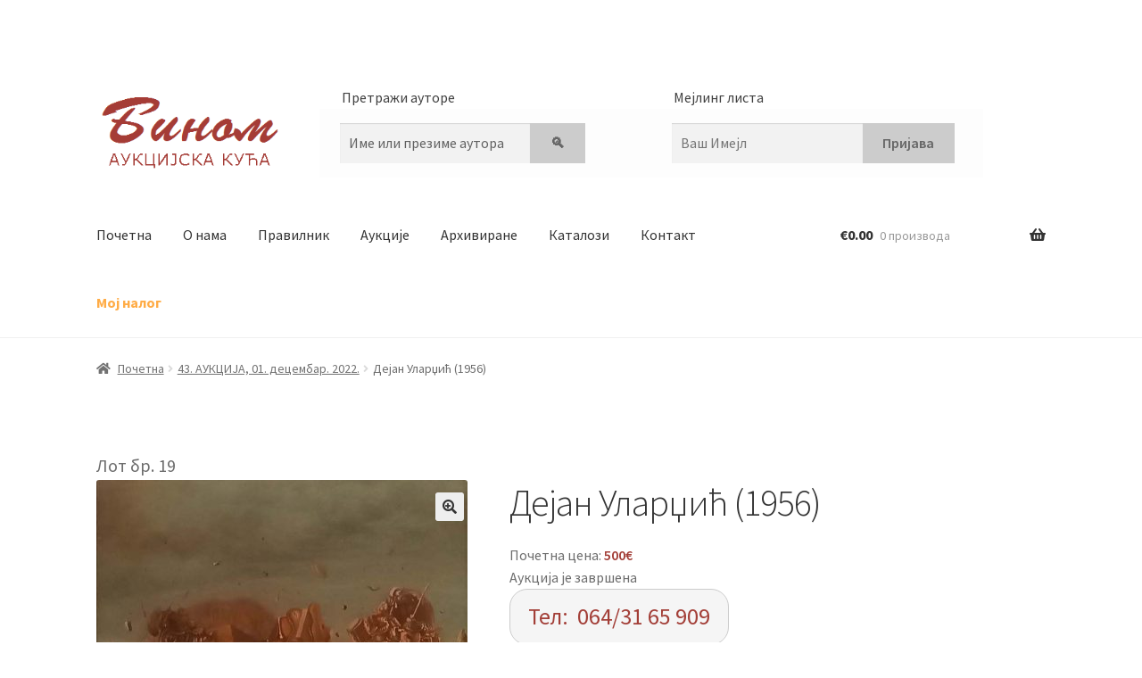

--- FILE ---
content_type: text/html; charset=UTF-8
request_url: https://binom.rs/shop/aukcija_43/19-10/
body_size: 77692
content:
<!doctype html>
<html lang="sr-RS">
<head>
<meta charset="UTF-8">
<meta name="viewport" content="width=device-width, initial-scale=1">
<link rel="profile" href="http://gmpg.org/xfn/11">
<link rel="pingback" href="https://binom.rs/xmlrpc.php">

<title>Дејан Уларџић (1956) &#8211; Бином</title>
<meta name='robots' content='max-image-preview:large' />
<link rel='dns-prefetch' href='//fonts.googleapis.com' />
<link rel="alternate" type="application/rss+xml" title="Бином &raquo; довод" href="https://binom.rs/feed/" />
<link rel="alternate" type="application/rss+xml" title="Бином &raquo; довод коментара" href="https://binom.rs/comments/feed/" />
<link rel="alternate" type="application/rss+xml" title="Бином &raquo; довод коментара на Дејан Уларџић (1956)" href="https://binom.rs/shop/aukcija_43/19-10/feed/" />
<link rel="alternate" title="oEmbed (JSON)" type="application/json+oembed" href="https://binom.rs/wp-json/oembed/1.0/embed?url=https%3A%2F%2Fbinom.rs%2Fshop%2Faukcija_43%2F19-10%2F" />
<link rel="alternate" title="oEmbed (XML)" type="text/xml+oembed" href="https://binom.rs/wp-json/oembed/1.0/embed?url=https%3A%2F%2Fbinom.rs%2Fshop%2Faukcija_43%2F19-10%2F&#038;format=xml" />
<style id='wp-img-auto-sizes-contain-inline-css'>
img:is([sizes=auto i],[sizes^="auto," i]){contain-intrinsic-size:3000px 1500px}
/*# sourceURL=wp-img-auto-sizes-contain-inline-css */
</style>
<style id='wp-emoji-styles-inline-css'>

	img.wp-smiley, img.emoji {
		display: inline !important;
		border: none !important;
		box-shadow: none !important;
		height: 1em !important;
		width: 1em !important;
		margin: 0 0.07em !important;
		vertical-align: -0.1em !important;
		background: none !important;
		padding: 0 !important;
	}
/*# sourceURL=wp-emoji-styles-inline-css */
</style>
<style id='wp-block-library-inline-css'>
:root{--wp-block-synced-color:#7a00df;--wp-block-synced-color--rgb:122,0,223;--wp-bound-block-color:var(--wp-block-synced-color);--wp-editor-canvas-background:#ddd;--wp-admin-theme-color:#007cba;--wp-admin-theme-color--rgb:0,124,186;--wp-admin-theme-color-darker-10:#006ba1;--wp-admin-theme-color-darker-10--rgb:0,107,160.5;--wp-admin-theme-color-darker-20:#005a87;--wp-admin-theme-color-darker-20--rgb:0,90,135;--wp-admin-border-width-focus:2px}@media (min-resolution:192dpi){:root{--wp-admin-border-width-focus:1.5px}}.wp-element-button{cursor:pointer}:root .has-very-light-gray-background-color{background-color:#eee}:root .has-very-dark-gray-background-color{background-color:#313131}:root .has-very-light-gray-color{color:#eee}:root .has-very-dark-gray-color{color:#313131}:root .has-vivid-green-cyan-to-vivid-cyan-blue-gradient-background{background:linear-gradient(135deg,#00d084,#0693e3)}:root .has-purple-crush-gradient-background{background:linear-gradient(135deg,#34e2e4,#4721fb 50%,#ab1dfe)}:root .has-hazy-dawn-gradient-background{background:linear-gradient(135deg,#faaca8,#dad0ec)}:root .has-subdued-olive-gradient-background{background:linear-gradient(135deg,#fafae1,#67a671)}:root .has-atomic-cream-gradient-background{background:linear-gradient(135deg,#fdd79a,#004a59)}:root .has-nightshade-gradient-background{background:linear-gradient(135deg,#330968,#31cdcf)}:root .has-midnight-gradient-background{background:linear-gradient(135deg,#020381,#2874fc)}:root{--wp--preset--font-size--normal:16px;--wp--preset--font-size--huge:42px}.has-regular-font-size{font-size:1em}.has-larger-font-size{font-size:2.625em}.has-normal-font-size{font-size:var(--wp--preset--font-size--normal)}.has-huge-font-size{font-size:var(--wp--preset--font-size--huge)}.has-text-align-center{text-align:center}.has-text-align-left{text-align:left}.has-text-align-right{text-align:right}.has-fit-text{white-space:nowrap!important}#end-resizable-editor-section{display:none}.aligncenter{clear:both}.items-justified-left{justify-content:flex-start}.items-justified-center{justify-content:center}.items-justified-right{justify-content:flex-end}.items-justified-space-between{justify-content:space-between}.screen-reader-text{border:0;clip-path:inset(50%);height:1px;margin:-1px;overflow:hidden;padding:0;position:absolute;width:1px;word-wrap:normal!important}.screen-reader-text:focus{background-color:#ddd;clip-path:none;color:#444;display:block;font-size:1em;height:auto;left:5px;line-height:normal;padding:15px 23px 14px;text-decoration:none;top:5px;width:auto;z-index:100000}html :where(.has-border-color){border-style:solid}html :where([style*=border-top-color]){border-top-style:solid}html :where([style*=border-right-color]){border-right-style:solid}html :where([style*=border-bottom-color]){border-bottom-style:solid}html :where([style*=border-left-color]){border-left-style:solid}html :where([style*=border-width]){border-style:solid}html :where([style*=border-top-width]){border-top-style:solid}html :where([style*=border-right-width]){border-right-style:solid}html :where([style*=border-bottom-width]){border-bottom-style:solid}html :where([style*=border-left-width]){border-left-style:solid}html :where(img[class*=wp-image-]){height:auto;max-width:100%}:where(figure){margin:0 0 1em}html :where(.is-position-sticky){--wp-admin--admin-bar--position-offset:var(--wp-admin--admin-bar--height,0px)}@media screen and (max-width:600px){html :where(.is-position-sticky){--wp-admin--admin-bar--position-offset:0px}}

/*# sourceURL=wp-block-library-inline-css */
</style><link rel='stylesheet' id='wc-blocks-style-css' href='https://binom.rs/wp-content/plugins/woocommerce/assets/client/blocks/wc-blocks.css?ver=wc-10.4.3' media='all' />
<style id='global-styles-inline-css'>
:root{--wp--preset--aspect-ratio--square: 1;--wp--preset--aspect-ratio--4-3: 4/3;--wp--preset--aspect-ratio--3-4: 3/4;--wp--preset--aspect-ratio--3-2: 3/2;--wp--preset--aspect-ratio--2-3: 2/3;--wp--preset--aspect-ratio--16-9: 16/9;--wp--preset--aspect-ratio--9-16: 9/16;--wp--preset--color--black: #000000;--wp--preset--color--cyan-bluish-gray: #abb8c3;--wp--preset--color--white: #ffffff;--wp--preset--color--pale-pink: #f78da7;--wp--preset--color--vivid-red: #cf2e2e;--wp--preset--color--luminous-vivid-orange: #ff6900;--wp--preset--color--luminous-vivid-amber: #fcb900;--wp--preset--color--light-green-cyan: #7bdcb5;--wp--preset--color--vivid-green-cyan: #00d084;--wp--preset--color--pale-cyan-blue: #8ed1fc;--wp--preset--color--vivid-cyan-blue: #0693e3;--wp--preset--color--vivid-purple: #9b51e0;--wp--preset--gradient--vivid-cyan-blue-to-vivid-purple: linear-gradient(135deg,rgb(6,147,227) 0%,rgb(155,81,224) 100%);--wp--preset--gradient--light-green-cyan-to-vivid-green-cyan: linear-gradient(135deg,rgb(122,220,180) 0%,rgb(0,208,130) 100%);--wp--preset--gradient--luminous-vivid-amber-to-luminous-vivid-orange: linear-gradient(135deg,rgb(252,185,0) 0%,rgb(255,105,0) 100%);--wp--preset--gradient--luminous-vivid-orange-to-vivid-red: linear-gradient(135deg,rgb(255,105,0) 0%,rgb(207,46,46) 100%);--wp--preset--gradient--very-light-gray-to-cyan-bluish-gray: linear-gradient(135deg,rgb(238,238,238) 0%,rgb(169,184,195) 100%);--wp--preset--gradient--cool-to-warm-spectrum: linear-gradient(135deg,rgb(74,234,220) 0%,rgb(151,120,209) 20%,rgb(207,42,186) 40%,rgb(238,44,130) 60%,rgb(251,105,98) 80%,rgb(254,248,76) 100%);--wp--preset--gradient--blush-light-purple: linear-gradient(135deg,rgb(255,206,236) 0%,rgb(152,150,240) 100%);--wp--preset--gradient--blush-bordeaux: linear-gradient(135deg,rgb(254,205,165) 0%,rgb(254,45,45) 50%,rgb(107,0,62) 100%);--wp--preset--gradient--luminous-dusk: linear-gradient(135deg,rgb(255,203,112) 0%,rgb(199,81,192) 50%,rgb(65,88,208) 100%);--wp--preset--gradient--pale-ocean: linear-gradient(135deg,rgb(255,245,203) 0%,rgb(182,227,212) 50%,rgb(51,167,181) 100%);--wp--preset--gradient--electric-grass: linear-gradient(135deg,rgb(202,248,128) 0%,rgb(113,206,126) 100%);--wp--preset--gradient--midnight: linear-gradient(135deg,rgb(2,3,129) 0%,rgb(40,116,252) 100%);--wp--preset--font-size--small: 14px;--wp--preset--font-size--medium: 23px;--wp--preset--font-size--large: 26px;--wp--preset--font-size--x-large: 42px;--wp--preset--font-size--normal: 16px;--wp--preset--font-size--huge: 37px;--wp--preset--spacing--20: 0.44rem;--wp--preset--spacing--30: 0.67rem;--wp--preset--spacing--40: 1rem;--wp--preset--spacing--50: 1.5rem;--wp--preset--spacing--60: 2.25rem;--wp--preset--spacing--70: 3.38rem;--wp--preset--spacing--80: 5.06rem;--wp--preset--shadow--natural: 6px 6px 9px rgba(0, 0, 0, 0.2);--wp--preset--shadow--deep: 12px 12px 50px rgba(0, 0, 0, 0.4);--wp--preset--shadow--sharp: 6px 6px 0px rgba(0, 0, 0, 0.2);--wp--preset--shadow--outlined: 6px 6px 0px -3px rgb(255, 255, 255), 6px 6px rgb(0, 0, 0);--wp--preset--shadow--crisp: 6px 6px 0px rgb(0, 0, 0);}:root :where(.is-layout-flow) > :first-child{margin-block-start: 0;}:root :where(.is-layout-flow) > :last-child{margin-block-end: 0;}:root :where(.is-layout-flow) > *{margin-block-start: 24px;margin-block-end: 0;}:root :where(.is-layout-constrained) > :first-child{margin-block-start: 0;}:root :where(.is-layout-constrained) > :last-child{margin-block-end: 0;}:root :where(.is-layout-constrained) > *{margin-block-start: 24px;margin-block-end: 0;}:root :where(.is-layout-flex){gap: 24px;}:root :where(.is-layout-grid){gap: 24px;}body .is-layout-flex{display: flex;}.is-layout-flex{flex-wrap: wrap;align-items: center;}.is-layout-flex > :is(*, div){margin: 0;}body .is-layout-grid{display: grid;}.is-layout-grid > :is(*, div){margin: 0;}.has-black-color{color: var(--wp--preset--color--black) !important;}.has-cyan-bluish-gray-color{color: var(--wp--preset--color--cyan-bluish-gray) !important;}.has-white-color{color: var(--wp--preset--color--white) !important;}.has-pale-pink-color{color: var(--wp--preset--color--pale-pink) !important;}.has-vivid-red-color{color: var(--wp--preset--color--vivid-red) !important;}.has-luminous-vivid-orange-color{color: var(--wp--preset--color--luminous-vivid-orange) !important;}.has-luminous-vivid-amber-color{color: var(--wp--preset--color--luminous-vivid-amber) !important;}.has-light-green-cyan-color{color: var(--wp--preset--color--light-green-cyan) !important;}.has-vivid-green-cyan-color{color: var(--wp--preset--color--vivid-green-cyan) !important;}.has-pale-cyan-blue-color{color: var(--wp--preset--color--pale-cyan-blue) !important;}.has-vivid-cyan-blue-color{color: var(--wp--preset--color--vivid-cyan-blue) !important;}.has-vivid-purple-color{color: var(--wp--preset--color--vivid-purple) !important;}.has-black-background-color{background-color: var(--wp--preset--color--black) !important;}.has-cyan-bluish-gray-background-color{background-color: var(--wp--preset--color--cyan-bluish-gray) !important;}.has-white-background-color{background-color: var(--wp--preset--color--white) !important;}.has-pale-pink-background-color{background-color: var(--wp--preset--color--pale-pink) !important;}.has-vivid-red-background-color{background-color: var(--wp--preset--color--vivid-red) !important;}.has-luminous-vivid-orange-background-color{background-color: var(--wp--preset--color--luminous-vivid-orange) !important;}.has-luminous-vivid-amber-background-color{background-color: var(--wp--preset--color--luminous-vivid-amber) !important;}.has-light-green-cyan-background-color{background-color: var(--wp--preset--color--light-green-cyan) !important;}.has-vivid-green-cyan-background-color{background-color: var(--wp--preset--color--vivid-green-cyan) !important;}.has-pale-cyan-blue-background-color{background-color: var(--wp--preset--color--pale-cyan-blue) !important;}.has-vivid-cyan-blue-background-color{background-color: var(--wp--preset--color--vivid-cyan-blue) !important;}.has-vivid-purple-background-color{background-color: var(--wp--preset--color--vivid-purple) !important;}.has-black-border-color{border-color: var(--wp--preset--color--black) !important;}.has-cyan-bluish-gray-border-color{border-color: var(--wp--preset--color--cyan-bluish-gray) !important;}.has-white-border-color{border-color: var(--wp--preset--color--white) !important;}.has-pale-pink-border-color{border-color: var(--wp--preset--color--pale-pink) !important;}.has-vivid-red-border-color{border-color: var(--wp--preset--color--vivid-red) !important;}.has-luminous-vivid-orange-border-color{border-color: var(--wp--preset--color--luminous-vivid-orange) !important;}.has-luminous-vivid-amber-border-color{border-color: var(--wp--preset--color--luminous-vivid-amber) !important;}.has-light-green-cyan-border-color{border-color: var(--wp--preset--color--light-green-cyan) !important;}.has-vivid-green-cyan-border-color{border-color: var(--wp--preset--color--vivid-green-cyan) !important;}.has-pale-cyan-blue-border-color{border-color: var(--wp--preset--color--pale-cyan-blue) !important;}.has-vivid-cyan-blue-border-color{border-color: var(--wp--preset--color--vivid-cyan-blue) !important;}.has-vivid-purple-border-color{border-color: var(--wp--preset--color--vivid-purple) !important;}.has-vivid-cyan-blue-to-vivid-purple-gradient-background{background: var(--wp--preset--gradient--vivid-cyan-blue-to-vivid-purple) !important;}.has-light-green-cyan-to-vivid-green-cyan-gradient-background{background: var(--wp--preset--gradient--light-green-cyan-to-vivid-green-cyan) !important;}.has-luminous-vivid-amber-to-luminous-vivid-orange-gradient-background{background: var(--wp--preset--gradient--luminous-vivid-amber-to-luminous-vivid-orange) !important;}.has-luminous-vivid-orange-to-vivid-red-gradient-background{background: var(--wp--preset--gradient--luminous-vivid-orange-to-vivid-red) !important;}.has-very-light-gray-to-cyan-bluish-gray-gradient-background{background: var(--wp--preset--gradient--very-light-gray-to-cyan-bluish-gray) !important;}.has-cool-to-warm-spectrum-gradient-background{background: var(--wp--preset--gradient--cool-to-warm-spectrum) !important;}.has-blush-light-purple-gradient-background{background: var(--wp--preset--gradient--blush-light-purple) !important;}.has-blush-bordeaux-gradient-background{background: var(--wp--preset--gradient--blush-bordeaux) !important;}.has-luminous-dusk-gradient-background{background: var(--wp--preset--gradient--luminous-dusk) !important;}.has-pale-ocean-gradient-background{background: var(--wp--preset--gradient--pale-ocean) !important;}.has-electric-grass-gradient-background{background: var(--wp--preset--gradient--electric-grass) !important;}.has-midnight-gradient-background{background: var(--wp--preset--gradient--midnight) !important;}.has-small-font-size{font-size: var(--wp--preset--font-size--small) !important;}.has-medium-font-size{font-size: var(--wp--preset--font-size--medium) !important;}.has-large-font-size{font-size: var(--wp--preset--font-size--large) !important;}.has-x-large-font-size{font-size: var(--wp--preset--font-size--x-large) !important;}
/*# sourceURL=global-styles-inline-css */
</style>

<style id='classic-theme-styles-inline-css'>
/*! This file is auto-generated */
.wp-block-button__link{color:#fff;background-color:#32373c;border-radius:9999px;box-shadow:none;text-decoration:none;padding:calc(.667em + 2px) calc(1.333em + 2px);font-size:1.125em}.wp-block-file__button{background:#32373c;color:#fff;text-decoration:none}
/*# sourceURL=/wp-includes/css/classic-themes.min.css */
</style>
<link rel='stylesheet' id='storefront-gutenberg-blocks-css' href='https://binom.rs/wp-content/themes/storefront/assets/css/base/gutenberg-blocks.css?ver=4.6.1' media='all' />
<style id='storefront-gutenberg-blocks-inline-css'>

				.wp-block-button__link:not(.has-text-color) {
					color: #333333;
				}

				.wp-block-button__link:not(.has-text-color):hover,
				.wp-block-button__link:not(.has-text-color):focus,
				.wp-block-button__link:not(.has-text-color):active {
					color: #333333;
				}

				.wp-block-button__link:not(.has-background) {
					background-color: #eeeeee;
				}

				.wp-block-button__link:not(.has-background):hover,
				.wp-block-button__link:not(.has-background):focus,
				.wp-block-button__link:not(.has-background):active {
					border-color: #d5d5d5;
					background-color: #d5d5d5;
				}

				.wc-block-grid__products .wc-block-grid__product .wp-block-button__link {
					background-color: #eeeeee;
					border-color: #eeeeee;
					color: #333333;
				}

				.wp-block-quote footer,
				.wp-block-quote cite,
				.wp-block-quote__citation {
					color: #6d6d6d;
				}

				.wp-block-pullquote cite,
				.wp-block-pullquote footer,
				.wp-block-pullquote__citation {
					color: #6d6d6d;
				}

				.wp-block-image figcaption {
					color: #6d6d6d;
				}

				.wp-block-separator.is-style-dots::before {
					color: #333333;
				}

				.wp-block-file a.wp-block-file__button {
					color: #333333;
					background-color: #eeeeee;
					border-color: #eeeeee;
				}

				.wp-block-file a.wp-block-file__button:hover,
				.wp-block-file a.wp-block-file__button:focus,
				.wp-block-file a.wp-block-file__button:active {
					color: #333333;
					background-color: #d5d5d5;
				}

				.wp-block-code,
				.wp-block-preformatted pre {
					color: #6d6d6d;
				}

				.wp-block-table:not( .has-background ):not( .is-style-stripes ) tbody tr:nth-child(2n) td {
					background-color: #fdfdfd;
				}

				.wp-block-cover .wp-block-cover__inner-container h1:not(.has-text-color),
				.wp-block-cover .wp-block-cover__inner-container h2:not(.has-text-color),
				.wp-block-cover .wp-block-cover__inner-container h3:not(.has-text-color),
				.wp-block-cover .wp-block-cover__inner-container h4:not(.has-text-color),
				.wp-block-cover .wp-block-cover__inner-container h5:not(.has-text-color),
				.wp-block-cover .wp-block-cover__inner-container h6:not(.has-text-color) {
					color: #000000;
				}

				.wc-block-components-price-slider__range-input-progress,
				.rtl .wc-block-components-price-slider__range-input-progress {
					--range-color: #a33f38;
				}

				/* Target only IE11 */
				@media all and (-ms-high-contrast: none), (-ms-high-contrast: active) {
					.wc-block-components-price-slider__range-input-progress {
						background: #a33f38;
					}
				}

				.wc-block-components-button:not(.is-link) {
					background-color: #333333;
					color: #ffffff;
				}

				.wc-block-components-button:not(.is-link):hover,
				.wc-block-components-button:not(.is-link):focus,
				.wc-block-components-button:not(.is-link):active {
					background-color: #1a1a1a;
					color: #ffffff;
				}

				.wc-block-components-button:not(.is-link):disabled {
					background-color: #333333;
					color: #ffffff;
				}

				.wc-block-cart__submit-container {
					background-color: #ffffff;
				}

				.wc-block-cart__submit-container::before {
					color: rgba(220,220,220,0.5);
				}

				.wc-block-components-order-summary-item__quantity {
					background-color: #ffffff;
					border-color: #6d6d6d;
					box-shadow: 0 0 0 2px #ffffff;
					color: #6d6d6d;
				}
			
/*# sourceURL=storefront-gutenberg-blocks-inline-css */
</style>
<link rel='stylesheet' id='photoswipe-css' href='https://binom.rs/wp-content/plugins/woocommerce/assets/css/photoswipe/photoswipe.min.css?ver=10.4.3' media='all' />
<link rel='stylesheet' id='photoswipe-default-skin-css' href='https://binom.rs/wp-content/plugins/woocommerce/assets/css/photoswipe/default-skin/default-skin.min.css?ver=10.4.3' media='all' />
<style id='woocommerce-inline-inline-css'>
.woocommerce form .form-row .required { visibility: visible; }
/*# sourceURL=woocommerce-inline-inline-css */
</style>
<link rel='stylesheet' id='storefront-style-css' href='https://binom.rs/wp-content/themes/storefront/style.css?ver=4.6.1' media='all' />
<style id='storefront-style-inline-css'>

			.main-navigation ul li a,
			.site-title a,
			ul.menu li a,
			.site-branding h1 a,
			button.menu-toggle,
			button.menu-toggle:hover,
			.handheld-navigation .dropdown-toggle {
				color: #333333;
			}

			button.menu-toggle,
			button.menu-toggle:hover {
				border-color: #333333;
			}

			.main-navigation ul li a:hover,
			.main-navigation ul li:hover > a,
			.site-title a:hover,
			.site-header ul.menu li.current-menu-item > a {
				color: #747474;
			}

			table:not( .has-background ) th {
				background-color: #f8f8f8;
			}

			table:not( .has-background ) tbody td {
				background-color: #fdfdfd;
			}

			table:not( .has-background ) tbody tr:nth-child(2n) td,
			fieldset,
			fieldset legend {
				background-color: #fbfbfb;
			}

			.site-header,
			.secondary-navigation ul ul,
			.main-navigation ul.menu > li.menu-item-has-children:after,
			.secondary-navigation ul.menu ul,
			.storefront-handheld-footer-bar,
			.storefront-handheld-footer-bar ul li > a,
			.storefront-handheld-footer-bar ul li.search .site-search,
			button.menu-toggle,
			button.menu-toggle:hover {
				background-color: #ffffff;
			}

			p.site-description,
			.site-header,
			.storefront-handheld-footer-bar {
				color: #404040;
			}

			button.menu-toggle:after,
			button.menu-toggle:before,
			button.menu-toggle span:before {
				background-color: #333333;
			}

			h1, h2, h3, h4, h5, h6, .wc-block-grid__product-title {
				color: #333333;
			}

			.widget h1 {
				border-bottom-color: #333333;
			}

			body,
			.secondary-navigation a {
				color: #6d6d6d;
			}

			.widget-area .widget a,
			.hentry .entry-header .posted-on a,
			.hentry .entry-header .post-author a,
			.hentry .entry-header .post-comments a,
			.hentry .entry-header .byline a {
				color: #727272;
			}

			a {
				color: #a33f38;
			}

			a:focus,
			button:focus,
			.button.alt:focus,
			input:focus,
			textarea:focus,
			input[type="button"]:focus,
			input[type="reset"]:focus,
			input[type="submit"]:focus,
			input[type="email"]:focus,
			input[type="tel"]:focus,
			input[type="url"]:focus,
			input[type="password"]:focus,
			input[type="search"]:focus {
				outline-color: #a33f38;
			}

			button, input[type="button"], input[type="reset"], input[type="submit"], .button, .widget a.button {
				background-color: #eeeeee;
				border-color: #eeeeee;
				color: #333333;
			}

			button:hover, input[type="button"]:hover, input[type="reset"]:hover, input[type="submit"]:hover, .button:hover, .widget a.button:hover {
				background-color: #d5d5d5;
				border-color: #d5d5d5;
				color: #333333;
			}

			button.alt, input[type="button"].alt, input[type="reset"].alt, input[type="submit"].alt, .button.alt, .widget-area .widget a.button.alt {
				background-color: #333333;
				border-color: #333333;
				color: #ffffff;
			}

			button.alt:hover, input[type="button"].alt:hover, input[type="reset"].alt:hover, input[type="submit"].alt:hover, .button.alt:hover, .widget-area .widget a.button.alt:hover {
				background-color: #1a1a1a;
				border-color: #1a1a1a;
				color: #ffffff;
			}

			.pagination .page-numbers li .page-numbers.current {
				background-color: #e6e6e6;
				color: #636363;
			}

			#comments .comment-list .comment-content .comment-text {
				background-color: #f8f8f8;
			}

			.site-footer {
				background-color: #f0f0f0;
				color: #6d6d6d;
			}

			.site-footer a:not(.button):not(.components-button) {
				color: #333333;
			}

			.site-footer .storefront-handheld-footer-bar a:not(.button):not(.components-button) {
				color: #333333;
			}

			.site-footer h1, .site-footer h2, .site-footer h3, .site-footer h4, .site-footer h5, .site-footer h6, .site-footer .widget .widget-title, .site-footer .widget .widgettitle {
				color: #333333;
			}

			.page-template-template-homepage.has-post-thumbnail .type-page.has-post-thumbnail .entry-title {
				color: #000000;
			}

			.page-template-template-homepage.has-post-thumbnail .type-page.has-post-thumbnail .entry-content {
				color: #000000;
			}

			@media screen and ( min-width: 768px ) {
				.secondary-navigation ul.menu a:hover {
					color: #595959;
				}

				.secondary-navigation ul.menu a {
					color: #404040;
				}

				.main-navigation ul.menu ul.sub-menu,
				.main-navigation ul.nav-menu ul.children {
					background-color: #f0f0f0;
				}

				.site-header {
					border-bottom-color: #f0f0f0;
				}
			}
/*# sourceURL=storefront-style-inline-css */
</style>
<link rel='stylesheet' id='storefront-icons-css' href='https://binom.rs/wp-content/themes/storefront/assets/css/base/icons.css?ver=4.6.1' media='all' />
<link rel='stylesheet' id='storefront-fonts-css' href='https://fonts.googleapis.com/css?family=Source+Sans+Pro%3A400%2C300%2C300italic%2C400italic%2C600%2C700%2C900&#038;subset=latin%2Clatin-ext&#038;ver=4.6.1' media='all' />
<link rel='stylesheet' id='noty-css' href='https://binom.rs/wp-content/plugins/auctions-for-woocommerce/public/js/noty/noty.css?ver=3.2.0' media='all' />
<link rel='stylesheet' id='noty-theme-css' href='https://binom.rs/wp-content/plugins/auctions-for-woocommerce/public/js/noty/themes/bootstrap-v4.css?ver=3.2.0' media='all' />
<link rel='stylesheet' id='dashicons-css' href='https://binom.rs/wp-includes/css/dashicons.min.css?ver=6.9' media='all' />
<link rel='stylesheet' id='auctions-for-woocommerce-css' href='https://binom.rs/wp-content/plugins/auctions-for-woocommerce/public/css/auctions-for-woocommerce-public.css?ver=3.2' media='all' />
<link rel='stylesheet' id='msl-main-css' href='https://binom.rs/wp-content/plugins/master-slider/public/assets/css/masterslider.main.css?ver=3.11.0' media='all' />
<link rel='stylesheet' id='msl-custom-css' href='https://binom.rs/wp-content/uploads/master-slider/custom.css?ver=23.5' media='all' />
<link rel='stylesheet' id='storefront-woocommerce-style-css' href='https://binom.rs/wp-content/themes/storefront/assets/css/woocommerce/woocommerce.css?ver=4.6.1' media='all' />
<style id='storefront-woocommerce-style-inline-css'>
@font-face {
				font-family: star;
				src: url(https://binom.rs/wp-content/plugins/woocommerce/assets/fonts/star.eot);
				src:
					url(https://binom.rs/wp-content/plugins/woocommerce/assets/fonts/star.eot?#iefix) format("embedded-opentype"),
					url(https://binom.rs/wp-content/plugins/woocommerce/assets/fonts/star.woff) format("woff"),
					url(https://binom.rs/wp-content/plugins/woocommerce/assets/fonts/star.ttf) format("truetype"),
					url(https://binom.rs/wp-content/plugins/woocommerce/assets/fonts/star.svg#star) format("svg");
				font-weight: 400;
				font-style: normal;
			}
			@font-face {
				font-family: WooCommerce;
				src: url(https://binom.rs/wp-content/plugins/woocommerce/assets/fonts/WooCommerce.eot);
				src:
					url(https://binom.rs/wp-content/plugins/woocommerce/assets/fonts/WooCommerce.eot?#iefix) format("embedded-opentype"),
					url(https://binom.rs/wp-content/plugins/woocommerce/assets/fonts/WooCommerce.woff) format("woff"),
					url(https://binom.rs/wp-content/plugins/woocommerce/assets/fonts/WooCommerce.ttf) format("truetype"),
					url(https://binom.rs/wp-content/plugins/woocommerce/assets/fonts/WooCommerce.svg#WooCommerce) format("svg");
				font-weight: 400;
				font-style: normal;
			}

			a.cart-contents,
			.site-header-cart .widget_shopping_cart a {
				color: #333333;
			}

			a.cart-contents:hover,
			.site-header-cart .widget_shopping_cart a:hover,
			.site-header-cart:hover > li > a {
				color: #747474;
			}

			table.cart td.product-remove,
			table.cart td.actions {
				border-top-color: #ffffff;
			}

			.storefront-handheld-footer-bar ul li.cart .count {
				background-color: #333333;
				color: #ffffff;
				border-color: #ffffff;
			}

			.woocommerce-tabs ul.tabs li.active a,
			ul.products li.product .price,
			.onsale,
			.wc-block-grid__product-onsale,
			.widget_search form:before,
			.widget_product_search form:before {
				color: #6d6d6d;
			}

			.woocommerce-breadcrumb a,
			a.woocommerce-review-link,
			.product_meta a {
				color: #727272;
			}

			.wc-block-grid__product-onsale,
			.onsale {
				border-color: #6d6d6d;
			}

			.star-rating span:before,
			.quantity .plus, .quantity .minus,
			p.stars a:hover:after,
			p.stars a:after,
			.star-rating span:before,
			#payment .payment_methods li input[type=radio]:first-child:checked+label:before {
				color: #a33f38;
			}

			.widget_price_filter .ui-slider .ui-slider-range,
			.widget_price_filter .ui-slider .ui-slider-handle {
				background-color: #a33f38;
			}

			.order_details {
				background-color: #f8f8f8;
			}

			.order_details > li {
				border-bottom: 1px dotted #e3e3e3;
			}

			.order_details:before,
			.order_details:after {
				background: -webkit-linear-gradient(transparent 0,transparent 0),-webkit-linear-gradient(135deg,#f8f8f8 33.33%,transparent 33.33%),-webkit-linear-gradient(45deg,#f8f8f8 33.33%,transparent 33.33%)
			}

			#order_review {
				background-color: #ffffff;
			}

			#payment .payment_methods > li .payment_box,
			#payment .place-order {
				background-color: #fafafa;
			}

			#payment .payment_methods > li:not(.woocommerce-notice) {
				background-color: #f5f5f5;
			}

			#payment .payment_methods > li:not(.woocommerce-notice):hover {
				background-color: #f0f0f0;
			}

			.woocommerce-pagination .page-numbers li .page-numbers.current {
				background-color: #e6e6e6;
				color: #636363;
			}

			.wc-block-grid__product-onsale,
			.onsale,
			.woocommerce-pagination .page-numbers li .page-numbers:not(.current) {
				color: #6d6d6d;
			}

			p.stars a:before,
			p.stars a:hover~a:before,
			p.stars.selected a.active~a:before {
				color: #6d6d6d;
			}

			p.stars.selected a.active:before,
			p.stars:hover a:before,
			p.stars.selected a:not(.active):before,
			p.stars.selected a.active:before {
				color: #a33f38;
			}

			.single-product div.product .woocommerce-product-gallery .woocommerce-product-gallery__trigger {
				background-color: #eeeeee;
				color: #333333;
			}

			.single-product div.product .woocommerce-product-gallery .woocommerce-product-gallery__trigger:hover {
				background-color: #d5d5d5;
				border-color: #d5d5d5;
				color: #333333;
			}

			.button.added_to_cart:focus,
			.button.wc-forward:focus {
				outline-color: #a33f38;
			}

			.added_to_cart,
			.site-header-cart .widget_shopping_cart a.button,
			.wc-block-grid__products .wc-block-grid__product .wp-block-button__link {
				background-color: #eeeeee;
				border-color: #eeeeee;
				color: #333333;
			}

			.added_to_cart:hover,
			.site-header-cart .widget_shopping_cart a.button:hover,
			.wc-block-grid__products .wc-block-grid__product .wp-block-button__link:hover {
				background-color: #d5d5d5;
				border-color: #d5d5d5;
				color: #333333;
			}

			.added_to_cart.alt, .added_to_cart, .widget a.button.checkout {
				background-color: #333333;
				border-color: #333333;
				color: #ffffff;
			}

			.added_to_cart.alt:hover, .added_to_cart:hover, .widget a.button.checkout:hover {
				background-color: #1a1a1a;
				border-color: #1a1a1a;
				color: #ffffff;
			}

			.button.loading {
				color: #eeeeee;
			}

			.button.loading:hover {
				background-color: #eeeeee;
			}

			.button.loading:after {
				color: #333333;
			}

			@media screen and ( min-width: 768px ) {
				.site-header-cart .widget_shopping_cart,
				.site-header .product_list_widget li .quantity {
					color: #404040;
				}

				.site-header-cart .widget_shopping_cart .buttons,
				.site-header-cart .widget_shopping_cart .total {
					background-color: #f5f5f5;
				}

				.site-header-cart .widget_shopping_cart {
					background-color: #f0f0f0;
				}
			}
				.storefront-product-pagination a {
					color: #6d6d6d;
					background-color: #ffffff;
				}
				.storefront-sticky-add-to-cart {
					color: #6d6d6d;
					background-color: #ffffff;
				}

				.storefront-sticky-add-to-cart a:not(.button) {
					color: #333333;
				}
/*# sourceURL=storefront-woocommerce-style-inline-css */
</style>
<link rel='stylesheet' id='storefront-child-style-css' href='https://binom.rs/wp-content/themes/storefront-child/style.css?ver=1.0.0' media='all' />
<link rel='stylesheet' id='storefront-woocommerce-brands-style-css' href='https://binom.rs/wp-content/themes/storefront/assets/css/woocommerce/extensions/brands.css?ver=4.6.1' media='all' />
<link rel='stylesheet' id='ari-fancybox-css' href='https://binom.rs/wp-content/plugins/ari-fancy-lightbox/assets/fancybox/jquery.fancybox.min.css?ver=1.4.1' media='all' />
<style id='ari-fancybox-inline-css'>
BODY .fancybox-container{z-index:200000}BODY .fancybox-is-open .fancybox-bg{opacity:0.87}BODY .fancybox-bg {background-color:#0f0f11}BODY .fancybox-thumbs {background-color:#ffffff}
/*# sourceURL=ari-fancybox-inline-css */
</style>
<script src="https://binom.rs/wp-includes/js/jquery/jquery.min.js?ver=3.7.1" id="jquery-core-js"></script>
<script src="https://binom.rs/wp-includes/js/jquery/jquery-migrate.min.js?ver=3.4.1" id="jquery-migrate-js"></script>
<script src="https://binom.rs/wp-content/plugins/woocommerce/assets/js/jquery-blockui/jquery.blockUI.min.js?ver=2.7.0-wc.10.4.3" id="wc-jquery-blockui-js" data-wp-strategy="defer"></script>
<script id="wc-add-to-cart-js-extra">
var wc_add_to_cart_params = {"ajax_url":"/wp-admin/admin-ajax.php","wc_ajax_url":"/?wc-ajax=%%endpoint%%","i18n_view_cart":"\u041f\u0440\u0435\u0433\u043b\u0435\u0434 \u043a\u043e\u0440\u043f\u0435","cart_url":"https://binom.rs/%d0%ba%d0%be%d1%80%d0%bf%d0%b0/","is_cart":"","cart_redirect_after_add":"no"};
//# sourceURL=wc-add-to-cart-js-extra
</script>
<script src="https://binom.rs/wp-content/plugins/woocommerce/assets/js/frontend/add-to-cart.min.js?ver=10.4.3" id="wc-add-to-cart-js" data-wp-strategy="defer"></script>
<script src="https://binom.rs/wp-content/plugins/woocommerce/assets/js/zoom/jquery.zoom.min.js?ver=1.7.21-wc.10.4.3" id="wc-zoom-js" defer data-wp-strategy="defer"></script>
<script src="https://binom.rs/wp-content/plugins/woocommerce/assets/js/flexslider/jquery.flexslider.min.js?ver=2.7.2-wc.10.4.3" id="wc-flexslider-js" defer data-wp-strategy="defer"></script>
<script src="https://binom.rs/wp-content/plugins/woocommerce/assets/js/photoswipe/photoswipe.min.js?ver=4.1.1-wc.10.4.3" id="wc-photoswipe-js" defer data-wp-strategy="defer"></script>
<script src="https://binom.rs/wp-content/plugins/woocommerce/assets/js/photoswipe/photoswipe-ui-default.min.js?ver=4.1.1-wc.10.4.3" id="wc-photoswipe-ui-default-js" defer data-wp-strategy="defer"></script>
<script id="wc-single-product-js-extra">
var wc_single_product_params = {"i18n_required_rating_text":"\u041e\u0446\u0435\u043d\u0438\u0442\u0435","i18n_rating_options":["1 \u043e\u0434 5 \u0437\u0432\u0435\u0437\u0434\u0438\u0446\u0430","2 \u043e\u0434 5 \u0437\u0432\u0435\u0437\u0434\u0438\u0446\u0430","3 \u043e\u0434 5 \u0437\u0432\u0435\u0437\u0434\u0438\u0446\u0430","4 \u043e\u0434 5 \u0437\u0432\u0435\u0437\u0434\u0438\u0446\u0430","5 \u043e\u0434 5 \u0437\u0432\u0435\u0437\u0434\u0438\u0446\u0430"],"i18n_product_gallery_trigger_text":"\u041f\u043e\u0433\u043b\u0435\u0434\u0430\u0458\u0442\u0435 \u0433\u0430\u043b\u0435\u0440\u0438\u0458\u0443 \u0441\u043b\u0438\u043a\u0430 \u043f\u0440\u0435\u043a\u043e \u0446\u0435\u043b\u043e\u0433 \u0435\u043a\u0440\u0430\u043d\u0430","review_rating_required":"yes","flexslider":{"rtl":false,"animation":"slide","smoothHeight":true,"directionNav":false,"controlNav":"thumbnails","slideshow":false,"animationSpeed":500,"animationLoop":false,"allowOneSlide":false},"zoom_enabled":"1","zoom_options":[],"photoswipe_enabled":"1","photoswipe_options":{"shareEl":false,"closeOnScroll":false,"history":false,"hideAnimationDuration":0,"showAnimationDuration":0},"flexslider_enabled":"1"};
//# sourceURL=wc-single-product-js-extra
</script>
<script src="https://binom.rs/wp-content/plugins/woocommerce/assets/js/frontend/single-product.min.js?ver=10.4.3" id="wc-single-product-js" defer data-wp-strategy="defer"></script>
<script src="https://binom.rs/wp-content/plugins/woocommerce/assets/js/js-cookie/js.cookie.min.js?ver=2.1.4-wc.10.4.3" id="wc-js-cookie-js" defer data-wp-strategy="defer"></script>
<script id="woocommerce-js-extra">
var woocommerce_params = {"ajax_url":"/wp-admin/admin-ajax.php","wc_ajax_url":"/?wc-ajax=%%endpoint%%","i18n_password_show":"\u041f\u0440\u0438\u043a\u0430\u0436\u0438 \u043b\u043e\u0437\u0438\u043d\u043a\u0443","i18n_password_hide":"\u0421\u0430\u043a\u0440\u0438\u0458 \u043b\u043e\u0437\u0438\u043d\u043a\u0443"};
//# sourceURL=woocommerce-js-extra
</script>
<script src="https://binom.rs/wp-content/plugins/woocommerce/assets/js/frontend/woocommerce.min.js?ver=10.4.3" id="woocommerce-js" defer data-wp-strategy="defer"></script>
<script src="https://binom.rs/wp-content/plugins/js_composer/assets/js/vendors/woocommerce-add-to-cart.js?ver=8.3.1" id="vc_woocommerce-add-to-cart-js-js"></script>
<script id="wc-cart-fragments-js-extra">
var wc_cart_fragments_params = {"ajax_url":"/wp-admin/admin-ajax.php","wc_ajax_url":"/?wc-ajax=%%endpoint%%","cart_hash_key":"wc_cart_hash_cb3b6fe9045dba8d8766dce1ab4c7c00","fragment_name":"wc_fragments_cb3b6fe9045dba8d8766dce1ab4c7c00","request_timeout":"5000"};
//# sourceURL=wc-cart-fragments-js-extra
</script>
<script src="https://binom.rs/wp-content/plugins/woocommerce/assets/js/frontend/cart-fragments.min.js?ver=10.4.3" id="wc-cart-fragments-js" defer data-wp-strategy="defer"></script>
<script src="https://binom.rs/wp-content/plugins/auctions-for-woocommerce/public/js/jquery.plugin.min.js?ver=3.2" id="jquery-plugin-js"></script>
<script src="https://binom.rs/wp-content/plugins/auctions-for-woocommerce/public/js/jquery.countdown.min.js?ver=3.2" id="auctions-for-woocommerce-countdown-js"></script>
<script id="auctions-for-woocommerce-countdown-language-js-extra">
var wc_auctions_language_data = {"labels":{"Years":"Years","Months":"Months","Weeks":"Weeks","Days":"\u0414\u0430\u043d\u0430","Hours":"Hours","Minutes":"Minutes","Seconds":"Seconds"},"labels1":{"Year":"Year","Month":"Month","Week":"Week","Day":"Day","Hour":"Hour","Minute":"Minute","Second":"Second"},"compactLabels":{"y":"y","m":"m","w":"w","d":"d"}};
//# sourceURL=auctions-for-woocommerce-countdown-language-js-extra
</script>
<script src="https://binom.rs/wp-content/plugins/auctions-for-woocommerce/public/js/jquery.countdown.language.js?ver=3.2" id="auctions-for-woocommerce-countdown-language-js"></script>
<script id="autoNumeric-js-extra">
var autoNumericdata = {"currencySymbolPlacement":"p","digitGroupSeparator":",","decimalCharacter":".","currencySymbol":"\u20ac","decimalPlacesOverride":"2"};
//# sourceURL=autoNumeric-js-extra
</script>
<script src="https://binom.rs/wp-content/plugins/auctions-for-woocommerce/public/js/autoNumeric.min.js?ver=2.0.13" id="autoNumeric-js"></script>
<script id="noty-js-extra">
var notydata = {"layout":"topRight","sound":"https://binom.rs/wp-content/plugins/auctions-for-woocommerce/public/js/noty/sounds/light.mp3","theme":"bootstrap-v4"};
//# sourceURL=noty-js-extra
</script>
<script src="https://binom.rs/wp-content/plugins/auctions-for-woocommerce/public/js/noty/noty.min.js?ver=3.2.0" id="noty-js"></script>
<script id="auctions-for-woocommerce-frontend-js-extra">
var afw_data = {"ajax_nonce":"222cd4cabd","ajaxurl":"/shop/aukcija_43/19-10/?afw-ajax","najax":"1","last_activity":"1761851403","focus":"yes","finished":"\u0410\u0443\u043a\u0446\u0438\u0458\u0430 \u0458\u0435 \u0437\u0430\u0432\u0440\u0448\u0435\u043d\u0430!","gtm_offset":"1","started":"Auction has started! Please refresh your page.","no_need":"No need to bid. Your bid is winning! ","compact_counter":"no","outbid_message":"\n\u003Cul class=\"woocommerce-error\" role=\"alert\"\u003E\n\t\t\t\u003Cli\u003E\n\t\t\tYou've been outbid!\t\t\u003C/li\u003E\n\t\u003C/ul\u003E\n","live_notifications":"yes","interval":"1"};
//# sourceURL=auctions-for-woocommerce-frontend-js-extra
</script>
<script src="https://binom.rs/wp-content/plugins/auctions-for-woocommerce/public/js/auctions-for-woocommerce-public.js?ver=3.2" id="auctions-for-woocommerce-frontend-js"></script>
<script id="ari-fancybox-js-extra">
var ARI_FANCYBOX = {"lightbox":{"backFocus":false,"trapFocus":false,"thumbs":{"hideOnClose":false},"touch":{"vertical":true,"momentum":true},"buttons":["slideShow","fullScreen","thumbs","close"],"lang":"custom","i18n":{"custom":{"PREV":"Previous","NEXT":"Next","PLAY_START":"Start slideshow (P)","PLAY_STOP":"Stop slideshow (P)","FULL_SCREEN":"Full screen (F)","THUMBS":"Thumbnails (G)","CLOSE":"Close (Esc)","ERROR":"The requested content cannot be loaded. \u003Cbr/\u003E Please try again later."}}},"convert":{"wp_gallery":{"convert":false},"pdf":{"convert":true}},"sanitize":null,"viewers":{"pdfjs":{"url":"https://binom.rs/wp-content/plugins/ari-fancy-lightbox/assets/pdfjs/web/viewer.html"}}};
//# sourceURL=ari-fancybox-js-extra
</script>
<script src="https://binom.rs/wp-content/plugins/ari-fancy-lightbox/assets/fancybox/jquery.fancybox.min.js?ver=1.4.1" id="ari-fancybox-js"></script>
<script></script><link rel="https://api.w.org/" href="https://binom.rs/wp-json/" /><link rel="alternate" title="JSON" type="application/json" href="https://binom.rs/wp-json/wp/v2/product/7416" /><link rel="EditURI" type="application/rsd+xml" title="RSD" href="https://binom.rs/xmlrpc.php?rsd" />
<meta name="generator" content="WordPress 6.9" />
<meta name="generator" content="WooCommerce 10.4.3" />
<link rel="canonical" href="https://binom.rs/shop/aukcija_43/19-10/" />
<link rel='shortlink' href='https://binom.rs/?p=7416' />
<script>var ms_grabbing_curosr = 'https://binom.rs/wp-content/plugins/master-slider/public/assets/css/common/grabbing.cur', ms_grab_curosr = 'https://binom.rs/wp-content/plugins/master-slider/public/assets/css/common/grab.cur';</script>
<meta name="generator" content="MasterSlider 3.11.0 - Responsive Touch Image Slider | avt.li/msf" />
	<noscript><style>.woocommerce-product-gallery{ opacity: 1 !important; }</style></noscript>
	<meta name="generator" content="Powered by WPBakery Page Builder - drag and drop page builder for WordPress."/>
		<style id="wp-custom-css">
			.is-wc_auctions_countdown {
	background-color:#ffac46;
	color:#fff;
	padding:20px 10px;
	margin:20px 0;
	border-radius:10px;
}
.wc_auctions_countdown-section {
	border-right:1px solid #fff;
}
.woocommerce-Price-amount { 
	font-weight:bold;
	color:#333;
}
.wc_auctions_countdown-section:last-child {
	border:none;
}

.auction-condition { display:none; }

.auction-end { color:#999; font-size:12px; }
.max-bid { font-weight:bold; color:#a33f38; }

.time-left { display:none; }

/* SHOP PAGE */
.post-type-archive ul.products {
	display:inline-flex;
}

/* PRODUCT LISTING */
ul.products li.product img {
	float:left;
	width:180px;
	margin-right:50px;
	margin-bottom:0;
}
ul.products li {
	border:1px solid #f6f6f6;
	background:#f9f9f9;
	padding:20px;
	overflow:hidden;
}
.woocommerce-loop-product__title {
	font-size:2.2rem !important;
	display:inline-flex;
		width:77%;
	margin-top:1px;
	margin-bottom:1px !important;
	text-align:left;
}
ul.products li .price {
	display:inline-flex;
	width:70%;
	text-align:left;
	margin-bottom:10px !important; 
}
ul.products li .button {
	display:table;
	width:20%;
	background-color:#a33f38 !important;
	color:#fff;
	margin-left:30px !important; 
}
.columns-1 li.product {
width:100%;
}
.binomNarandzasta { background-color:#ffac46 !important; }
.background-dim__overlay { background: transparent !important; }

.woocommerce-products-header__title { display:block; width:50%; float:left; font-weight:500; font-size:32px; }
.term-description { 
	display:block;
	float:right;
	width:40%;
	padding:10px;
	background-color: #ffac46; }

.listaAukcija { 
	width:40%; 
	float:right;
	text-align:left !important;
	padding:10px;
	background-color: #ffac46;
}

.custom_sku { 
	text-align:left; 
	width:75%;
	float:left;
	margin-top:10px;
}

.woocommerce-products-header__title { text-align:left; }

/* MENU */
.izdvojenLInk a { 
	color:#ffac46 !important;
	font-weight:bold;
}

.main-navigation ul.menu>li>a, .main-navigation ul.nav-menu>li>a
{

}

/* Header */
.woocommerce-product-search span, 
.sml_subscribe span { 
	padding-left:25px;
}
.custom-logo { margin-top:50px; }

.binomRed { background:#ccc !important; color:#666 !important; }
.binomRed:hover { background:#ffac46 !important; }

@media only screen and (max-width: 600px) {
.mejling { display:none !important; }
	.Pretraga {
		width:100% !important;
		margin-top:15px !important; 
		}
	.site-header { margin-bottom:0 !important; padding-bottom:0 !important;  }
}

.Pretraga, .mejling {
	display:inline-block;
	width:35%;
	float:left;
	margin-top:55px;
}

/* PRODUCT TABS */
@media (min-width: 768px) {
	
	.storefront-full-width-content.single-product div.product .woocommerce-product-gallery { margin-bottom:0; }
	
	.storefront-full-width-content.single-product div.product .summary { margin-bottom:0; }
	
	.storefront-full-width-content .woocommerce-tabs { padding-top:0; }
	
	.storefront-full-width-content .woocommerce-tabs ul.tabs {
		float:none;
		width:100%;
		display:none;
	}
	.storefront-full-width-content .woocommerce-tabs ul.tabs li {
		width:40% !important;
		margin:2%;
		display:inline-block !important;
		float:left;
	}
	.storefront-full-width-content .woocommerce-tabs .panel {
		width:45%;
		margin:2%;
		float:left;
		display:inline-block !important;
	}
	.wc-tab h2 { 
		font-weight:bold;
		color:#a33f38; 
		border-bottom:1px solid #ddd; 
	}
	}

/* PRODUCT */

.pozoviteBox { 
	display:inline-block !important;
	padding:10px 20px;
	background:#f5f5f5;
	border:1px solid #ccc;
	border-radius:20px;
	text-align:center;
	margin:0 0 20px 0; 
}
.pozoviteBox:hover {
	background:#eee;
}
.pozoviteBox h3 { 
	margin:0;
}
.pozoviteBox a {
	font-weight:400 !important;
}

.auction-ajax-change p:nth-of-type(3){
    display:none;
}

.poredakLot { font-size:20px; text-align:left; }
.poredakLotCat {
	text-align:left;
	width:77%;
	font-size:20px;
	display:inline-flex;
	color:#000;
}
.cenaCat {
  text-align:left;
	width:77%;
	font-size:14px;
	font-weight:400;
	display:inline-flex;
	color:#6d6d6d;
}
.cenaCat strong { color:#a33f38; }
.pocetnaCena strong { color:#a33f38; }

.single-product div.product p.price { margin:5px 0; font-size:16px; }

.woocommerce-Price-amount bdi { font-size:20px;
color:#a33f38;}


.left_side {
  float: left;
  width: 40%;
}
.single-product div.product .woocommerce-product-gallery {
  width: 100% !important;
}
.woocommerce-product-details__short-description {
  clear: both;
  float: left;
}
.clear {
  clear: both;
}

/* MOBILE styles */

@media only screen and (max-width: 600px) {
	.product h2 { font-size:24px !important; }
	.woocommerce-loop-product__title {
	width:100%;
	display:block;
	}
	.woocommerce-products-header__title, .term-description { width:100%; }
	.cenaCat, .poredakLotCat {
		width:100%;
	}
	.product img { 
		margin-bottom:10px !important; 
	}
	ul.products li .button {
		width:70%;
		margin-left:0 !important;
	}
	
	.storefront-align-wide span.winning { width:100%; }
	
	.widget { margin: 0 0 10px 0 }
	.menu-toggle { padding:20px !important; background-color:#eee !important; }
	
	.related { display:none; }
	
	.left_side {
  width: 100%;
}
	
 .storefront-full-width-content.single-product div.product .woocommerce-product-gallery { margin-bottom:0; }
	
	.storefront-primary-navigation { position:absolute; 
	right:5px; top:50px; 
	}
	.menu ul { background-color:#f5f5f5;
	padding:0 10px;
	}
	.main-navigation { 
	}
	.custom-logo { margin-top:0; }

	
} /* END MOBILE STYLES */


.price .winned-for { display:none; }


/* HOME */
.naslovAukcije a { font-weight:500 !important; }


.site-footer .site-info { display:none; }		</style>
		<noscript><style> .wpb_animate_when_almost_visible { opacity: 1; }</style></noscript>
<!-- Global site tag (gtag.js) - Google Ads: 994352101 -->
<script async src="https://www.googletagmanager.com/gtag/js?id=AW-994352101"></script>
<script>
  window.dataLayer = window.dataLayer || [];
  function gtag(){dataLayer.push(arguments);}
  gtag('js', new Date());

  gtag('config', 'AW-994352101');
</script>


<!-- Google tag (gtag.js) -->
<script async src="https://www.googletagmanager.com/gtag/js?id=G-CTWVQZBC64"></script>
<script>
  window.dataLayer = window.dataLayer || [];
  function gtag(){dataLayer.push(arguments);}
  gtag('js', new Date());

  gtag('config', 'G-CTWVQZBC64');
</script>
</head>

<body class="wp-singular product-template-default single single-product postid-7416 wp-custom-logo wp-embed-responsive wp-theme-storefront wp-child-theme-storefront-child theme-storefront _masterslider _ms_version_3.11.0 woocommerce woocommerce-page woocommerce-no-js storefront-full-width-content storefront-align-wide right-sidebar woocommerce-active wpb-js-composer js-comp-ver-8.3.1 vc_responsive">



<div id="page" class="hfeed site">
	
	<header id="masthead" class="site-header" role="banner" style="">
    
    
		<div class="col-full">		<a class="skip-link screen-reader-text" href="#site-navigation">Прескочи на навигацију</a>
		<a class="skip-link screen-reader-text" href="#content">Скочи на садржај</a>
		        <div style="display: block-inline; width:100%">

        <div style="float: left; margin-right:40px;">
          <a href="https://binom.rs/" class="custom-logo-link" rel="home"><img width="284" height="140" src="https://binom.rs/wp-content/uploads/2019/09/cropped-binom_heder_logo_novi-1.png" class="custom-logo" alt="Бином" decoding="async" /></a>        </div>

        <div class="Pretraga">
          <form role="search" method="get" class="woocommerce-product-search" action="https://binom.rs/">
          <span>Претражи ауторе</span>
          <table><tr><td><input type="search" size="20" placeholder="Име или презиме аутора" value="" name="s" /><button type="submit" value="Search" class="binomRed">&#128269;</button></td></tr></table>          
          <input type="hidden" name="post_type" value="product" />
          </form>
          
        </div>
        
        <div class="mejling">         
              <form class="sml_subscribe" method="post">
              <span>Мејлинг листа</span>
              <table><tr><td><input size="20" name="sml_email" placeholder="Ваш Имејл" type="text" value=""><input name="submit" class="btn sml_submitbtn binomRed" type="submit" value="Пријава"></td></tr></table>          
              <input class="sml_hiddenfield" name="sml_subscribe" type="hidden" value="1">             
              </form>
              
          </div>

          </div>
        </div><div class="storefront-primary-navigation"><div class="col-full">		<nav id="site-navigation" class="main-navigation" role="navigation" aria-label="Примарно кретање">
		<button id="site-navigation-menu-toggle" class="menu-toggle" aria-controls="site-navigation" aria-expanded="false"><span>Изборник</span></button>
			<div class="primary-navigation"><ul id="menu-primary-menu-primary-menu" class="menu"><li id="menu-item-51" class="menu-item menu-item-type-post_type menu-item-object-page menu-item-home menu-item-51"><a href="https://binom.rs/">Почетна</a></li>
<li id="menu-item-52" class="menu-item menu-item-type-post_type menu-item-object-page menu-item-52"><a href="https://binom.rs/%d0%be-%d0%bd%d0%b0%d0%bc%d0%b0/">О нама</a></li>
<li id="menu-item-50" class="menu-item menu-item-type-post_type menu-item-object-page menu-item-50"><a href="https://binom.rs/%d0%bf%d1%80%d0%b0%d0%b2%d0%b8%d0%bb%d0%b0-%d0%b0%d1%83%d0%ba%d1%86%d0%b8%d1%98%d0%b0/">Правилник</a></li>
<li id="menu-item-8101" class="menu-item menu-item-type-custom menu-item-object-custom menu-item-8101"><a href="/aukcija/aukcija_44/">Аукције</a></li>
<li id="menu-item-8016" class="menu-item menu-item-type-post_type menu-item-object-page menu-item-8016"><a href="https://binom.rs/%d0%b0%d1%80%d1%85%d0%b8%d0%b2%d0%b8%d1%80%d0%b0%d0%bd%d0%b5-%d0%b0%d1%83%d0%ba%d1%86%d0%b8%d1%98%d0%b5/">Архивиране</a></li>
<li id="menu-item-54" class="menu-item menu-item-type-post_type menu-item-object-page menu-item-54"><a href="https://binom.rs/%d0%ba%d0%b0%d1%82%d0%b0%d0%bb%d0%be%d0%b7%d0%b8/">Каталози</a></li>
<li id="menu-item-53" class="menu-item menu-item-type-post_type menu-item-object-page menu-item-53"><a href="https://binom.rs/%d0%ba%d0%be%d0%bd%d1%82%d0%b0%d0%ba%d1%82/">Контакт</a></li>
<li id="menu-item-8017" class="izdvojenLInk menu-item menu-item-type-post_type menu-item-object-page menu-item-8017"><a href="https://binom.rs/%d0%bc%d0%be%d1%98-%d0%bd%d0%b0%d0%bb%d0%be%d0%b3/">Мој налог</a></li>
</ul></div><div class="menu"><ul>
<li ><a href="https://binom.rs/">Почетак</a></li><li class="page_item page-item-915"><a href="https://binom.rs/new/">new</a></li>
<li class="page_item page-item-8042"><a href="https://binom.rs/registration/">Registration</a></li>
<li class="page_item page-item-7891"><a href="https://binom.rs/%d0%b0%d1%80%d1%85%d0%b8%d0%b2%d0%b8%d1%80%d0%b0%d0%bd%d0%b5-%d0%b0%d1%83%d0%ba%d1%86%d0%b8%d1%98%d0%b5/">Архивиране аукције</a></li>
<li class="page_item page-item-7741"><a href="https://binom.rs/aukcije/">Аукцијe</a></li>
<li class="page_item page-item-7838"><a href="https://binom.rs/%d0%ba%d0%b0%d1%81%d0%b0/">Информације о преузимању</a></li>
<li class="page_item page-item-19"><a href="https://binom.rs/%d0%ba%d0%b0%d1%82%d0%b0%d0%bb%d0%be%d0%b7%d0%b8/">Каталози</a></li>
<li class="page_item page-item-21"><a href="https://binom.rs/%d0%ba%d0%be%d0%bd%d1%82%d0%b0%d0%ba%d1%82/">Контакт</a></li>
<li class="page_item page-item-7836"><a href="https://binom.rs/%d0%ba%d0%be%d1%80%d0%bf%d0%b0/">Корпа</a></li>
<li class="page_item page-item-7844"><a href="https://binom.rs/%d0%bc%d0%be%d1%98-%d0%bd%d0%b0%d0%bb%d0%be%d0%b3/">Мој налог</a></li>
<li class="page_item page-item-23"><a href="https://binom.rs/%d0%be-%d0%bd%d0%b0%d0%bc%d0%b0/">О нама</a></li>
<li class="page_item page-item-32"><a href="https://binom.rs/%d0%bf%d1%80%d0%b0%d0%b2%d0%b8%d0%bb%d0%b0-%d0%b0%d1%83%d0%ba%d1%86%d0%b8%d1%98%d0%b0/">Правила аукција</a></li>
<li class="page_item page-item-34"><a href="https://binom.rs/%d0%bf%d1%80%d0%be%d0%b4%d0%b0%d1%98%d0%bd%d0%b0-%d0%b3%d0%b0%d0%bb%d0%b5%d1%80%d0%b8%d1%98%d0%b0/">Продајна галерија</a></li>
</ul></div>
		</nav><!-- #site-navigation -->
				<ul id="site-header-cart" class="site-header-cart menu">
			<li class="">
							<a class="cart-contents" href="https://binom.rs/%d0%ba%d0%be%d1%80%d0%bf%d0%b0/" title="Погледајте Вашу корпу">
								<span class="woocommerce-Price-amount amount"><span class="woocommerce-Price-currencySymbol">&euro;</span>0.00</span> <span class="count">0 производа</span>
			</a>
					</li>
			<li>
				<div class="widget woocommerce widget_shopping_cart"><div class="widget_shopping_cart_content"></div></div>			</li>
		</ul>
			</div></div>

	
	</header><!-- #masthead -->

	<div class="storefront-breadcrumb"><div class="col-full"><nav class="woocommerce-breadcrumb" aria-label="мрвице"><a href="https://binom.rs">Почетна</a><span class="breadcrumb-separator"> / </span><a href="https://binom.rs/aukcija/aukcija_43/">43. АУКЦИЈА, 01. децембар. 2022.</a><span class="breadcrumb-separator"> / </span>Дејан Уларџић (1956)</nav></div></div>

	<div id="content" class="site-content" tabindex="-1">
		<div class="col-full">

		<div class="woocommerce"></div>
			<div id="primary" class="content-area">
			<main id="main" class="site-main" role="main">
		
					
			<div class="woocommerce-notices-wrapper"></div><div id="product-7416" class="product type-product post-7416 status-publish first instock product_cat-aukcija_43 has-post-thumbnail sold-individually shipping-taxable product-type-auction">

	 
	<div class="poredakLot">Лот бр. 19 </div>
<div class="left_side">
<div class="woocommerce-product-gallery woocommerce-product-gallery--with-images woocommerce-product-gallery--columns-5 images" data-columns="5" style="opacity: 0; transition: opacity .25s ease-in-out;">
	<div class="woocommerce-product-gallery__wrapper">
		<div data-thumb="https://binom.rs/wp-content/uploads/2022/11/7-19-B43-Ularcic-0-100x100.jpg" data-thumb-alt="Дејан Уларџић (1956)" data-thumb-srcset="https://binom.rs/wp-content/uploads/2022/11/7-19-B43-Ularcic-0-100x100.jpg 100w, https://binom.rs/wp-content/uploads/2022/11/7-19-B43-Ularcic-0-150x150.jpg 150w"  data-thumb-sizes="(max-width: 100px) 100vw, 100px" class="woocommerce-product-gallery__image"><a href="https://binom.rs/wp-content/uploads/2022/11/7-19-B43-Ularcic-0.jpg"><img width="416" height="403" src="https://binom.rs/wp-content/uploads/2022/11/7-19-B43-Ularcic-0-416x403.jpg" class="wp-post-image" alt="Дејан Уларџић (1956)" data-caption="" data-src="https://binom.rs/wp-content/uploads/2022/11/7-19-B43-Ularcic-0.jpg" data-large_image="https://binom.rs/wp-content/uploads/2022/11/7-19-B43-Ularcic-0.jpg" data-large_image_width="971" data-large_image_height="940" decoding="async" fetchpriority="high" srcset="https://binom.rs/wp-content/uploads/2022/11/7-19-B43-Ularcic-0-416x403.jpg 416w, https://binom.rs/wp-content/uploads/2022/11/7-19-B43-Ularcic-0-300x290.jpg 300w, https://binom.rs/wp-content/uploads/2022/11/7-19-B43-Ularcic-0-768x743.jpg 768w, https://binom.rs/wp-content/uploads/2022/11/7-19-B43-Ularcic-0.jpg 971w" sizes="(max-width: 416px) 100vw, 416px" /></a></div><div data-thumb="https://binom.rs/wp-content/uploads/2022/11/7-19-B43-Ularcic-100x100.jpg" data-thumb-alt="Дејан Уларџић (1956) - Слика 2" data-thumb-srcset="https://binom.rs/wp-content/uploads/2022/11/7-19-B43-Ularcic-100x100.jpg 100w, https://binom.rs/wp-content/uploads/2022/11/7-19-B43-Ularcic-150x150.jpg 150w"  data-thumb-sizes="(max-width: 100px) 100vw, 100px" class="woocommerce-product-gallery__image"><a href="https://binom.rs/wp-content/uploads/2022/11/7-19-B43-Ularcic.jpg"><img width="416" height="408" src="https://binom.rs/wp-content/uploads/2022/11/7-19-B43-Ularcic-416x408.jpg" class="" alt="Дејан Уларџић (1956) - Слика 2" data-caption="" data-src="https://binom.rs/wp-content/uploads/2022/11/7-19-B43-Ularcic.jpg" data-large_image="https://binom.rs/wp-content/uploads/2022/11/7-19-B43-Ularcic.jpg" data-large_image_width="1548" data-large_image_height="1518" decoding="async" srcset="https://binom.rs/wp-content/uploads/2022/11/7-19-B43-Ularcic-416x408.jpg 416w, https://binom.rs/wp-content/uploads/2022/11/7-19-B43-Ularcic-300x294.jpg 300w, https://binom.rs/wp-content/uploads/2022/11/7-19-B43-Ularcic-1024x1004.jpg 1024w, https://binom.rs/wp-content/uploads/2022/11/7-19-B43-Ularcic-768x753.jpg 768w, https://binom.rs/wp-content/uploads/2022/11/7-19-B43-Ularcic-1536x1506.jpg 1536w, https://binom.rs/wp-content/uploads/2022/11/7-19-B43-Ularcic.jpg 1548w" sizes="(max-width: 416px) 100vw, 416px" /></a></div>	</div>
</div>
<div class="woocommerce-product-details__short-description">
	<p><strong>Дејан Уларџић</strong> <strong>(1</strong><strong>956</strong><strong>)</strong><strong>, </strong>Без назива, уље на дасци, 28х28, потпис д.л.</p>
</div>
<div class="clear"></div>
</div>

	<div class="summary entry-summary">
		<h1 class="product_title entry-title">Дејан Уларџић (1956)</h1><p class="price"><span class="winned-for auction">Аукција завршена</span> </p>
 
	<div class="pocetnaCena">Почетна цена: <strong> 500€ </strong></div>
<div class='auction-ajax-change' >
<p class="auction-condition">
	Item condition:
	<span class="curent-bid">New</span>
</p>
<span class="has-finished"> Аукција је завршена</span>					




</div><!-- end of auction-ajax-change -->

 
	<div class="pozoviteBox"><h3><a href="tel:0643165909">Тел:  064/31 65 909</a></h3>
</div>
<div class="product_meta">

	
	
		<span class="sku_wrapper">Шифра производа: <span class="sku">43-19</span></span>

	
	<span class="posted_in">Категорија: <a href="https://binom.rs/aukcija/aukcija_43/" rel="tag">43. АУКЦИЈА, 01. децембар. 2022.</a></span>
	
	
</div>
	</div>

	
	<div class="woocommerce-tabs wc-tabs-wrapper">
		<ul class="tabs wc-tabs" role="tablist">
							<li role="presentation" class="auctions_for_woocommerce_history_tab" id="tab-title-auctions_for_woocommerce_history">
					<a href="#tab-auctions_for_woocommerce_history" role="tab" aria-controls="tab-auctions_for_woocommerce_history">
						Ток аукције					</a>
				</li>
							<li role="presentation" class="reviews_tab" id="tab-title-reviews">
					<a href="#tab-reviews" role="tab" aria-controls="tab-reviews">
						Рецензије (0)					</a>
				</li>
					</ul>
					<div class="woocommerce-Tabs-panel woocommerce-Tabs-panel--auctions_for_woocommerce_history panel entry-content wc-tab" id="tab-auctions_for_woocommerce_history" role="tabpanel" aria-labelledby="tab-title-auctions_for_woocommerce_history">
				
<h2>Ток аукције</h2>


	<p>Аукција је завршена</p>
	Auction failed because there were no bids	

<table id="auction-history-table-7416" class="auction-history-table">
		<tr class="start">
		<td class="date">март 17, 2023 5:00 pm</td><td colspan="3" class="started">Аукција је почела</td>	</tr>
</table>
			</div>
					<div class="woocommerce-Tabs-panel woocommerce-Tabs-panel--reviews panel entry-content wc-tab" id="tab-reviews" role="tabpanel" aria-labelledby="tab-title-reviews">
				<div id="reviews" class="woocommerce-Reviews">
	<div id="comments">
		<h2 class="woocommerce-Reviews-title">
			Рецензије		</h2>

					<p class="woocommerce-noreviews">Још нема коментара.</p>
			</div>

			<div id="review_form_wrapper">
			<div id="review_form">
					<div id="respond" class="comment-respond">
		<span id="reply-title" class="comment-reply-title" role="heading" aria-level="3">Будите први који ће написати рецензију за „Дејан Уларџић (1956)“</span><p class="must-log-in">Морате бити <a href="https://binom.rs/%d0%bc%d0%be%d1%98-%d0%bd%d0%b0%d0%bb%d0%be%d0%b3/">пријављени</a> да бисте поставили рецензију.</p>	</div><!-- #respond -->
				</div>
		</div>
	
	<div class="clear"></div>
</div>
			</div>
		
			</div>


	<section class="related products">

					<h2>Повезани производи</h2>
				<ul class="products columns-3">

			
					<li class="product type-product post-7385 status-publish first instock product_cat-aukcija_43 has-post-thumbnail sold-individually shipping-taxable product-type-auction">
	<a href="https://binom.rs/shop/aukcija_43/12-10/" class="woocommerce-LoopProduct-link woocommerce-loop-product__link">
    <div class="poredakLotCat">Лот бр. 12</div>
<img width="324" height="432" src="https://binom.rs/wp-content/uploads/2022/11/5-12-B43-Milic-od-Macve-01-324x432.jpg" class="attachment-woocommerce_thumbnail size-woocommerce_thumbnail" alt="Милић од Мачве (1934-2000)" decoding="async" loading="lazy" />
	<span class="auction-bage"></span>	<h2 class="woocommerce-loop-product__title">Милић од Мачве (1934-2000)</h2>
    <div class="cenaCat">Почетна цена: &nbsp;<strong> 1500€</strong></div>

	<span class="price"><span class="winned-for auction">Аукција завршена</span> </span>
<span class="has-finished"> Аукција је завршена</span></a><a href="https://binom.rs/shop/aukcija_43/12-10/" aria-describedby="woocommerce_loop_add_to_cart_link_describedby_7385" data-quantity="1" class="button product_type_auction" data-product_id="7385" data-product_sku="43-12" aria-label="Прочитајте више о „Милић од Мачве (1934-2000)“" rel="nofollow">Аукција је завршена</a>	<span id="woocommerce_loop_add_to_cart_link_describedby_7385" class="screen-reader-text">
			</span>
</li>

			
					<li class="product type-product post-7381 status-publish instock product_cat-aukcija_43 has-post-thumbnail sold-individually shipping-taxable product-type-auction">
	<a href="https://binom.rs/shop/aukcija_43/11-12/" class="woocommerce-LoopProduct-link woocommerce-loop-product__link">
    <div class="poredakLotCat">Лот бр. 11</div>
<img width="324" height="432" src="https://binom.rs/wp-content/uploads/2022/11/5-11-B43-Milic-od-Macve-01-2-324x432.jpg" class="attachment-woocommerce_thumbnail size-woocommerce_thumbnail" alt="Милић од Мачве (1934-2000)" decoding="async" loading="lazy" />
	<span class="auction-bage"></span>	<h2 class="woocommerce-loop-product__title">Милић од Мачве (1934-2000)</h2>
    <div class="cenaCat">Почетна цена: &nbsp;<strong> 2500€</strong></div>

	<span class="price"><span class="winned-for auction">Аукција завршена</span> </span>
<span class="has-finished"> Аукција је завршена</span></a><a href="https://binom.rs/shop/aukcija_43/11-12/" aria-describedby="woocommerce_loop_add_to_cart_link_describedby_7381" data-quantity="1" class="button product_type_auction" data-product_id="7381" data-product_sku="43-11" aria-label="Прочитајте више о „Милић од Мачве (1934-2000)“" rel="nofollow">Аукција је завршена</a>	<span id="woocommerce_loop_add_to_cart_link_describedby_7381" class="screen-reader-text">
			</span>
</li>

			
					<li class="product type-product post-7415 status-publish last instock product_cat-aukcija_43 has-post-thumbnail sold-individually shipping-taxable product-type-auction">
	<a href="https://binom.rs/shop/aukcija_43/18-9/" class="woocommerce-LoopProduct-link woocommerce-loop-product__link">
    <div class="poredakLotCat">Лот бр. 18</div>
<img width="324" height="432" src="https://binom.rs/wp-content/uploads/2022/11/6-18-Djordje-Ilic-0-324x432.jpg" class="attachment-woocommerce_thumbnail size-woocommerce_thumbnail" alt="Ђорђе Илић (1920–2010)" decoding="async" loading="lazy" />
	<span class="auction-bage"></span>	<h2 class="woocommerce-loop-product__title">Ђорђе Илић (1920–2010)</h2>
    <div class="cenaCat">Почетна цена: &nbsp;<strong> 260€</strong></div>

	<span class="price"><span class="winned-for auction">Аукција завршена</span> </span>
<span class="has-finished"> Аукција је завршена</span></a><a href="https://binom.rs/shop/aukcija_43/18-9/" aria-describedby="woocommerce_loop_add_to_cart_link_describedby_7415" data-quantity="1" class="button product_type_auction" data-product_id="7415" data-product_sku="43-18" aria-label="Прочитајте више о „Ђорђе Илић (1920–2010)“" rel="nofollow">Аукција је завршена</a>	<span id="woocommerce_loop_add_to_cart_link_describedby_7415" class="screen-reader-text">
			</span>
</li>

			
		</ul>

	</section>
	</div>


		
				</main><!-- #main -->
		</div><!-- #primary -->

		
	

		</div><!-- .col-full -->
	</div><!-- #content -->

	
	<footer id="colophon" class="site-footer" role="contentinfo">
		<div class="col-full">

							<div class="footer-widgets row-1 col-3 fix">
									<div class="block footer-widget-1">
						<div id="media_image-2" class="widget widget_media_image"><a href="http://www.binom.rs"><img width="200" height="94" src="https://binom.rs/wp-content/uploads/2023/03/Binom-logo-bordo.png" class="image wp-image-8685  attachment-200x94 size-200x94" alt="" style="max-width: 100%; height: auto;" decoding="async" loading="lazy" /></a></div>					</div>
											<div class="block footer-widget-2">
						<div id="custom_html-2" class="widget_text widget widget_custom_html"><div class="textwidget custom-html-widget"><div style="font-size:18px; padding-left:20px">
<strong>Тел:</strong> <a href="tel:+381643165909">064/ 31 65 909</a>
<br />
<strong>Имејл:</strong> <a href="mailto:office@binom.rs">office@binom.rs</a>
</div></div></div>					</div>
											<div class="block footer-widget-3">
						<div id="custom_html-3" class="widget_text widget widget_custom_html"><div class="textwidget custom-html-widget"><div style="font-size:14px; padding-left:20px">
Пјерона де Мондезира, 32 11000 Београд<br />&nbsp;
</div></div></div>					</div>
									</div><!-- .footer-widgets.row-1 -->
						<div class="site-info">
			&copy; Бином 2026
							<br />
				<a href="https://woocommerce.com" target="_blank" title="WooCommerce - Најбоља eCommerce платформа за Вордпрес" rel="noreferrer nofollow">Направљено помоћу WooCommerce-а</a>.					</div><!-- .site-info -->
				<div class="storefront-handheld-footer-bar">
			<ul class="columns-3">
									<li class="my-account">
						<a href="https://binom.rs/%d0%bc%d0%be%d1%98-%d0%bd%d0%b0%d0%bb%d0%be%d0%b3/">Мој налог</a>					</li>
									<li class="search">
						<a href="">Претрага</a>			<div class="site-search">
				<div class="widget woocommerce widget_product_search"><form role="search" method="get" class="woocommerce-product-search" action="https://binom.rs/">
	<label class="screen-reader-text" for="woocommerce-product-search-field-0">Претрага за:</label>
	<input type="search" id="woocommerce-product-search-field-0" class="search-field" placeholder="Претрага производа&hellip;" value="" name="s" />
	<button type="submit" value="Претражи" class="">Претражи</button>
	<input type="hidden" name="post_type" value="product" />
</form>
</div>			</div>
								</li>
									<li class="cart">
									<a class="footer-cart-contents" href="https://binom.rs/%d0%ba%d0%be%d1%80%d0%bf%d0%b0/">Корпа				<span class="count">0</span>
			</a>
							</li>
							</ul>
		</div>
		
		</div><!-- .col-full -->
	</footer><!-- #colophon -->

	
</div><!-- #page -->

<script type="speculationrules">
{"prefetch":[{"source":"document","where":{"and":[{"href_matches":"/*"},{"not":{"href_matches":["/wp-*.php","/wp-admin/*","/wp-content/uploads/*","/wp-content/*","/wp-content/plugins/*","/wp-content/themes/storefront-child/*","/wp-content/themes/storefront/*","/*\\?(.+)"]}},{"not":{"selector_matches":"a[rel~=\"nofollow\"]"}},{"not":{"selector_matches":".no-prefetch, .no-prefetch a"}}]},"eagerness":"conservative"}]}
</script>
<script type="application/ld+json">{"@context":"https://schema.org/","@type":"BreadcrumbList","itemListElement":[{"@type":"ListItem","position":1,"item":{"name":"\u041f\u043e\u0447\u0435\u0442\u043d\u0430","@id":"https://binom.rs"}},{"@type":"ListItem","position":2,"item":{"name":"43. \u0410\u0423\u041a\u0426\u0418\u0408\u0410, 01. \u0434\u0435\u0446\u0435\u043c\u0431\u0430\u0440. 2022.","@id":"https://binom.rs/aukcija/aukcija_43/"}},{"@type":"ListItem","position":3,"item":{"name":"\u0414\u0435\u0458\u0430\u043d \u0423\u043b\u0430\u0440\u045f\u0438\u045b (1956)","@id":"https://binom.rs/shop/aukcija_43/19-10/"}}]}</script>
<div id="photoswipe-fullscreen-dialog" class="pswp" tabindex="-1" role="dialog" aria-modal="true" aria-hidden="true" aria-label="Full screen image">
	<div class="pswp__bg"></div>
	<div class="pswp__scroll-wrap">
		<div class="pswp__container">
			<div class="pswp__item"></div>
			<div class="pswp__item"></div>
			<div class="pswp__item"></div>
		</div>
		<div class="pswp__ui pswp__ui--hidden">
			<div class="pswp__top-bar">
				<div class="pswp__counter"></div>
				<button class="pswp__button pswp__button--zoom" aria-label="Смањени/Увеличани приказ"></button>
				<button class="pswp__button pswp__button--fs" aria-label="Укључи/искључи приказ на пуном екрану"></button>
				<button class="pswp__button pswp__button--share" aria-label="Подели"></button>
				<button class="pswp__button pswp__button--close" aria-label="Затвори (Esc)"></button>
				<div class="pswp__preloader">
					<div class="pswp__preloader__icn">
						<div class="pswp__preloader__cut">
							<div class="pswp__preloader__donut"></div>
						</div>
					</div>
				</div>
			</div>
			<div class="pswp__share-modal pswp__share-modal--hidden pswp__single-tap">
				<div class="pswp__share-tooltip"></div>
			</div>
			<button class="pswp__button pswp__button--arrow--left" aria-label="Претходно (стрелица лево)"></button>
			<button class="pswp__button pswp__button--arrow--right" aria-label="Следеће (стрелица десно)"></button>
			<div class="pswp__caption">
				<div class="pswp__caption__center"></div>
			</div>
		</div>
	</div>
</div>
	<script>
		(function () {
			var c = document.body.className;
			c = c.replace(/woocommerce-no-js/, 'woocommerce-js');
			document.body.className = c;
		})();
	</script>
	<script src="https://binom.rs/wp-content/themes/storefront/assets/js/navigation.min.js?ver=4.6.1" id="storefront-navigation-js"></script>
<script src="https://binom.rs/wp-content/plugins/woocommerce/assets/js/sourcebuster/sourcebuster.min.js?ver=10.4.3" id="sourcebuster-js-js"></script>
<script id="wc-order-attribution-js-extra">
var wc_order_attribution = {"params":{"lifetime":1.0000000000000000818030539140313095458623138256371021270751953125e-5,"session":30,"base64":false,"ajaxurl":"https://binom.rs/wp-admin/admin-ajax.php","prefix":"wc_order_attribution_","allowTracking":true},"fields":{"source_type":"current.typ","referrer":"current_add.rf","utm_campaign":"current.cmp","utm_source":"current.src","utm_medium":"current.mdm","utm_content":"current.cnt","utm_id":"current.id","utm_term":"current.trm","utm_source_platform":"current.plt","utm_creative_format":"current.fmt","utm_marketing_tactic":"current.tct","session_entry":"current_add.ep","session_start_time":"current_add.fd","session_pages":"session.pgs","session_count":"udata.vst","user_agent":"udata.uag"}};
//# sourceURL=wc-order-attribution-js-extra
</script>
<script src="https://binom.rs/wp-content/plugins/woocommerce/assets/js/frontend/order-attribution.min.js?ver=10.4.3" id="wc-order-attribution-js"></script>
<script src="https://binom.rs/wp-content/themes/storefront/assets/js/woocommerce/header-cart.min.js?ver=4.6.1" id="storefront-header-cart-js"></script>
<script src="https://binom.rs/wp-content/themes/storefront/assets/js/footer.min.js?ver=4.6.1" id="storefront-handheld-footer-bar-js"></script>
<script src="https://binom.rs/wp-content/themes/storefront/assets/js/woocommerce/extensions/brands.min.js?ver=4.6.1" id="storefront-woocommerce-brands-js"></script>
<script id="wp-emoji-settings" type="application/json">
{"baseUrl":"https://s.w.org/images/core/emoji/17.0.2/72x72/","ext":".png","svgUrl":"https://s.w.org/images/core/emoji/17.0.2/svg/","svgExt":".svg","source":{"concatemoji":"https://binom.rs/wp-includes/js/wp-emoji-release.min.js?ver=6.9"}}
</script>
<script type="module">
/*! This file is auto-generated */
const a=JSON.parse(document.getElementById("wp-emoji-settings").textContent),o=(window._wpemojiSettings=a,"wpEmojiSettingsSupports"),s=["flag","emoji"];function i(e){try{var t={supportTests:e,timestamp:(new Date).valueOf()};sessionStorage.setItem(o,JSON.stringify(t))}catch(e){}}function c(e,t,n){e.clearRect(0,0,e.canvas.width,e.canvas.height),e.fillText(t,0,0);t=new Uint32Array(e.getImageData(0,0,e.canvas.width,e.canvas.height).data);e.clearRect(0,0,e.canvas.width,e.canvas.height),e.fillText(n,0,0);const a=new Uint32Array(e.getImageData(0,0,e.canvas.width,e.canvas.height).data);return t.every((e,t)=>e===a[t])}function p(e,t){e.clearRect(0,0,e.canvas.width,e.canvas.height),e.fillText(t,0,0);var n=e.getImageData(16,16,1,1);for(let e=0;e<n.data.length;e++)if(0!==n.data[e])return!1;return!0}function u(e,t,n,a){switch(t){case"flag":return n(e,"\ud83c\udff3\ufe0f\u200d\u26a7\ufe0f","\ud83c\udff3\ufe0f\u200b\u26a7\ufe0f")?!1:!n(e,"\ud83c\udde8\ud83c\uddf6","\ud83c\udde8\u200b\ud83c\uddf6")&&!n(e,"\ud83c\udff4\udb40\udc67\udb40\udc62\udb40\udc65\udb40\udc6e\udb40\udc67\udb40\udc7f","\ud83c\udff4\u200b\udb40\udc67\u200b\udb40\udc62\u200b\udb40\udc65\u200b\udb40\udc6e\u200b\udb40\udc67\u200b\udb40\udc7f");case"emoji":return!a(e,"\ud83e\u1fac8")}return!1}function f(e,t,n,a){let r;const o=(r="undefined"!=typeof WorkerGlobalScope&&self instanceof WorkerGlobalScope?new OffscreenCanvas(300,150):document.createElement("canvas")).getContext("2d",{willReadFrequently:!0}),s=(o.textBaseline="top",o.font="600 32px Arial",{});return e.forEach(e=>{s[e]=t(o,e,n,a)}),s}function r(e){var t=document.createElement("script");t.src=e,t.defer=!0,document.head.appendChild(t)}a.supports={everything:!0,everythingExceptFlag:!0},new Promise(t=>{let n=function(){try{var e=JSON.parse(sessionStorage.getItem(o));if("object"==typeof e&&"number"==typeof e.timestamp&&(new Date).valueOf()<e.timestamp+604800&&"object"==typeof e.supportTests)return e.supportTests}catch(e){}return null}();if(!n){if("undefined"!=typeof Worker&&"undefined"!=typeof OffscreenCanvas&&"undefined"!=typeof URL&&URL.createObjectURL&&"undefined"!=typeof Blob)try{var e="postMessage("+f.toString()+"("+[JSON.stringify(s),u.toString(),c.toString(),p.toString()].join(",")+"));",a=new Blob([e],{type:"text/javascript"});const r=new Worker(URL.createObjectURL(a),{name:"wpTestEmojiSupports"});return void(r.onmessage=e=>{i(n=e.data),r.terminate(),t(n)})}catch(e){}i(n=f(s,u,c,p))}t(n)}).then(e=>{for(const n in e)a.supports[n]=e[n],a.supports.everything=a.supports.everything&&a.supports[n],"flag"!==n&&(a.supports.everythingExceptFlag=a.supports.everythingExceptFlag&&a.supports[n]);var t;a.supports.everythingExceptFlag=a.supports.everythingExceptFlag&&!a.supports.flag,a.supports.everything||((t=a.source||{}).concatemoji?r(t.concatemoji):t.wpemoji&&t.twemoji&&(r(t.twemoji),r(t.wpemoji)))});
//# sourceURL=https://binom.rs/wp-includes/js/wp-emoji-loader.min.js
</script>
<script></script>
</body>
</html>
